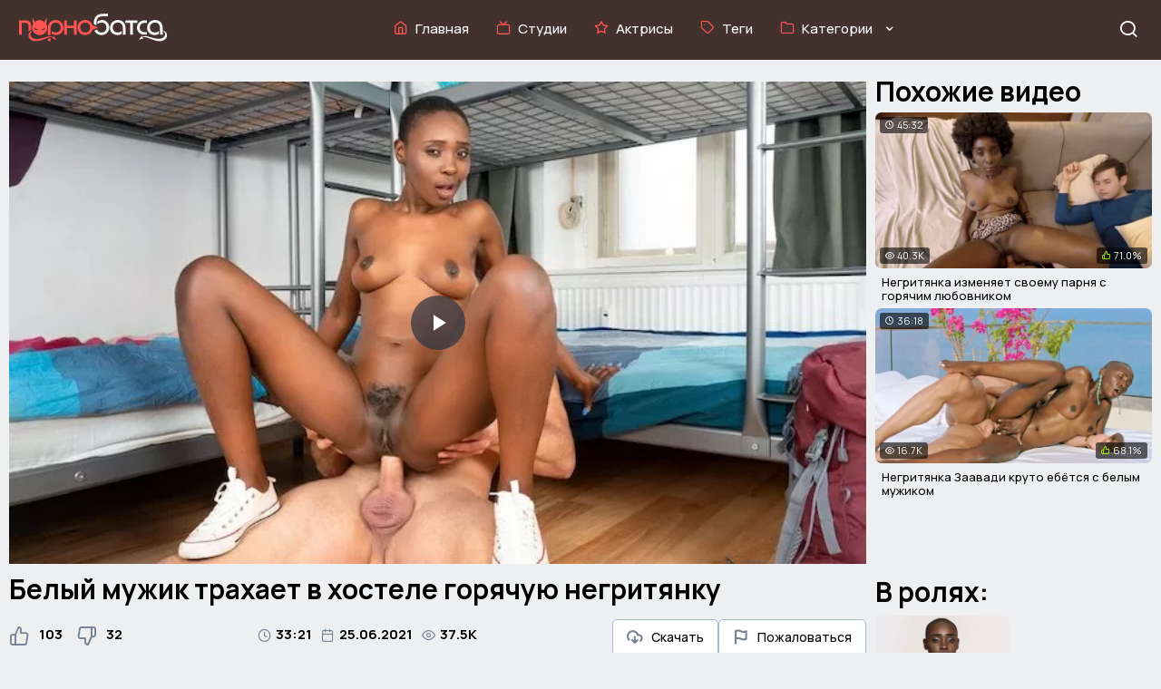

--- FILE ---
content_type: text/html; charset=utf-8
request_url: https://sex.batsa.pro/belyiy-mujik-trahaet-v-hostele-goryachuyu-negrityanku
body_size: 15454
content:
<!DOCTYPE html>
<html lang="ru">
<head>
    <meta charset="UTF-8">
    <meta http-equiv="X-UA-Compatible" content="IE=edge">
    <meta name="viewport" content="width=device-width, initial-scale=1.0">
    <link rel="icon" type="image/png" href="/themes/web/images/icons/favicon-48x48.png" sizes="48x48" />
    <link rel="icon" type="image/svg+xml" href="/themes/web/images/icons/favicon.svg" />
    <link rel="shortcut icon" href="/themes/web/images/icons/favicon.ico" />
    <link rel="apple-touch-icon" sizes="180x180" href="/themes/web/images/icons/apple-touch-icon.png" />
    <meta name="apple-mobile-web-app-title" content="Batsa" />
    <link rel="manifest" href="/themes/web/images/icons/site.webmanifest" />
            <!--<link href="https://unpkg.com/video.js@8.16.1/dist/video-js.min.css" rel="stylesheet">-->
        <!--<link href="https://unpkg.com/@silvermine/videojs-quality-selector/dist/css/quality-selector.css" rel="stylesheet">-->
        <link href="https://cdn.jsdelivr.net/npm/video.js@8.16.1/dist/video-js.min.css" rel="stylesheet">
        <link href="https://cdn.jsdelivr.net/npm/@silvermine/videojs-quality-selector/dist/css/quality-selector.css" rel="stylesheet">
         <style>
        @import url(https://fonts.googleapis.com/css2?family=Manrope:wght@200..800&display=swap);*,:active,:focus,a:active,a:focus{outline:0}button,hr,input{overflow:visible}img,legend{max-width:100%}*,legend{padding:0}progress,sub,sup{vertical-align:baseline}*,body,h1,h2,h3{margin:0}[class*=" icon-"],[class^=icon-],html{-webkit-font-smoothing:antialiased;-moz-osx-font-smoothing:grayscale}.header,.mobile-nav{backdrop-filter:blur(5px)}.btn-rating-down.active,.btn-rating-down:hover,.category-title:hover,.clip-info .text-video a,.disclaimer a,.download-dropdown-content a:hover,.grid-item-content-unique:hover .grid-item-title-unique,.grid-item-content:hover .grid-item-title,.mobile-nav .nav-menu a:hover,.nav-menu .active a,.nav-menu a i,.nav-menu a:hover,.search-btn:hover,a:hover{color:#ff5454}.thumbnail-item:hover .thumbnail-info,.thumbnail-wrapper:hover,a{background-color:transparent}.mobile-nav.open,.overlay{bottom:0}.dropdown-content li a,.nav-menu a,a{text-decoration:none}.btn-pager.disabled,.grid-item-video{pointer-events:none}.dropdown-content li,.footer-nav li,.nav-menu,.pager li{list-style:none}html{line-height:1.15;-webkit-text-size-adjust:100%;scroll-behavior:smooth;scrollbar-width:thin;scrollbar-color:#ff5454 #edeff1}*{border:0}*,:after,:before{-webkit-box-sizing:border-box;box-sizing:border-box}.btn-download:hover .download-dropdown-content,.categories.show .dropdown-menu,.download-dropdown-content.show,.dropdown.show .dropdown-content,details,main{display:block}hr{box-sizing:content-box;height:0}code,kbd,pre,samp{font-family:monospace,monospace;font-size:1em}a{color:#000;cursor:pointer!important}b,strong{font-weight:bolder}small{font-size:80%}sub,sup{font-size:75%;line-height:0;position:relative}sub{bottom:-.25em}sup{top:-.5em}img{border-style:none}button,input,optgroup,select,textarea{font-family:inherit;font-size:100%;line-height:1.15;margin:0;color:#676d74}button,select{text-transform:none}fieldset{padding:.35em .75em .625em}legend{box-sizing:border-box;color:inherit;display:table;white-space:normal}textarea{overflow:auto}summary{display:list-item}.categories .dropdown-menu,.hidden,[hidden],template{display:none}.header-container,.logo{display:flex;align-items:center}::-webkit-scrollbar{width:10px;background-color:#edeff1}::-webkit-scrollbar-thumb{background-color:#ff5454;border-radius:5px}::-webkit-scrollbar-track{background-color:#edeff1}body{min-height:100vh;background:#edeff1;font-family:Manrope,sans-serif;font-optical-sizing:auto;font-size:13px;color:#cacaca;line-height:1.5}body.has-overlay{overflow:hidden}h1,h2,h3{font-size:30px;font-weight:700;color:#000;line-height:1.2}h1:first-child,h2:first-child,h3:first-child{margin-top:10px;margin-bottom:10px}i.la{font-family:icomoon;text-rendering:optimizeLegibility!important;font-style:normal;height:inherit;line-height:inherit}@font-face{font-family:icomoon;src:url('/themes/web/iconfont/icomoon.eot?zcbev6');src:url('/themes/web/iconfont/icomoon.eot?zcbev6#iefix') format('embedded-opentype'),url('/themes/web/iconfont/icomoon.ttf?zcbev6') format('truetype'),url('/themes/web/iconfont/icomoon.woff?zcbev6') format('woff'),url('/themes/web/iconfont/icomoon.svg?zcbev6#icomoon') format('svg');font-weight:400;font-style:normal;font-display:block}[class*=" icon-"],[class^=icon-]{font-family:icomoon!important;speak:never;font-style:normal;font-weight:400;font-variant:normal;text-transform:none;line-height:1}.icon-airplay:before{content:"\e900"}.icon-award:before{content:"\e901"}.icon-bell:before{content:"\e902"}.icon-calendar:before{content:"\e903"}.icon-chevron-down:before{content:"\e904"}.icon-chevron-left:before{content:"\e905"}.icon-chevron-right:before{content:"\e906"}.icon-chevron-up:before{content:"\e907"}.icon-clock:before{content:"\e908"}.icon-download-cloud:before{content:"\e909"}.icon-eye:before{content:"\e90a"}.icon-flag:before{content:"\e90b"}.icon-folder:before{content:"\e90c"}.icon-folder-plus:before{content:"\e90d"}.icon-heart:before{content:"\e90e"}.icon-home:before{content:"\e90f"}.icon-loader:before{content:"\e910"}.icon-menu:before,.menu-toggle-mobile i::before{content:"\e911"}.icon-message-circle:before{content:"\e912"}.icon-minus:before{content:"\e913"}.icon-monitor:before{content:"\e914"}.icon-more-horizontal:before{content:"\e915"}.icon-more-vertical:before{content:"\e916"}.icon-plus:before{content:"\e917"}.icon-search:before,.search-toggle::before{content:"\e918"}.icon-star:before{content:"\e919"}.icon-tag:before{content:"\e91a"}.icon-thumbs-down:before{content:"\e91b"}.icon-thumbs-up:before{content:"\e91c"}.icon-tv:before{content:"\e91d"}.icon-video:before{content:"\e91e"}.icon-x:before,.menu-toggle-mobile.close i::before,.search-toggle.close::before{content:"\e91f"}.icon-youtube:before{content:"\e920"}.container{width:100%;max-width:1366px;margin:0 auto;padding:0 10px}.header{padding:5px 0;position:fixed;width:100%;top:0;left:0;z-index:1000;transition:background-color .3s;background-color:rgba(57,38,34,.95);-webkit-backdrop-filter:blur(5px);height:66px}.nav-menu a i,.nav-menu a:hover i,.toggle-icon{transition:transform .3s}.main-content{padding-top:60px}.header-container{justify-content:space-between}.nav,.nav-menu{align-items:center;display:flex}.logo img{max-width:175px;height:auto;margin-left:10px;padding-top:10px;padding-right:10px}.nav{flex-grow:1;justify-content:center}.nav-menu{flex-wrap:wrap;padding-top:7px;margin:0;line-height:1.3}.nav-menu li{margin:0 15px}.nav-menu a{font-size:15px;color:#fff;display:flex;align-items:center;position:relative;font-weight:500}.nav-menu a i{font-size:16px;padding-right:8px;padding-bottom:3px;font-weight:500}.nav-menu a:hover i{color:#ff5454;transform:scale(1.1)}.toggle-icon{margin-left:8px}.dropdown-menu{display:none;position:absolute;background-color:rgba(245,247,249,.95);padding:8px 0;box-shadow:0 4px 8px rgba(0,0,0,.1);width:100%;top:100%;left:50%;transform:translateX(-50%);z-index:1000}.thumbnail-item,.thumbnail-item.special{position:relative;width:100%}.thumbnail-info,.thumbnail-wrapper{background-color:#fff;transition:background-color .3s}.thumbnail-grid{display:grid;grid-template-columns:repeat(6,1fr);gap:15px;justify-items:center;max-width:1366px;margin:0 auto;padding:0 10px}.content,.overlay{position:absolute}.thumbnail-wrapper{border-radius:5px;overflow:hidden}.thumbnail-item img{width:100%;aspect-ratio:16/9;object-fit:cover;display:block;transition:opacity .3s,transform .3s}.grid-item-image-cats-custom img:hover,.grid-item-image-cats-custom-unique img:hover,.grid-item-image-cats-unique:hover img,.grid-item-image-cats:hover img,.thumbnail-item img:hover{transform:scale(1.03)}.thumbnail-info{display:flex;justify-content:space-between;align-items:center;padding:7px}.category-title{font-size:11px;font-weight:700;text-transform:uppercase;color:#000;margin:0;cursor:pointer}.category-count{font-size:11px;color:#838d98;display:flex;align-items:center;font-weight:700}.category-count .icon-video{margin-right:5px;font-size:11px;color:#838d98;margin-bottom:1px}.content{display:flex;flex-direction:column;align-items:center;justify-content:center;top:47%;left:50%;transform:translate(-50%,-50%);color:#fff}.overlay{top:0;left:0;right:0;background-color:rgba(0,0,0,.5);opacity:1;transition:opacity .3s}.thumbnail-item.special{display:block}.icon-folder-plus{font-size:24px;margin-bottom:5px;margin-left:5px;display:flex;justify-content:center;color:#ff5454}.category-title.special-title{font-size:11px;margin:0;text-align:center;width:100%;color:#fff}.categories.show .toggle-icon,.show .toggle-icon{transform:rotate(180deg)}#chevron-icon{font-size:12px;color:#fff;margin-left:8px;padding-top:4px;font-weight:600}@media screen and (max-width:1200px){.thumbnail-grid{grid-template-columns:repeat(6,1fr)}}@media screen and (max-width:1024px){.thumbnail-grid{grid-template-columns:repeat(4,1fr)}}.menu-toggle-mobile{display:none;font-size:22px;color:#fff;cursor:pointer;position:fixed;top:20px;left:10px;z-index:1001;padding:0;background:0 0;border:none}.mobile-nav,.search{position:fixed;z-index:999;width:100%;overflow:hidden}.menu-toggle-mobile i{display:inline-block;transition:transform .4s}.menu-toggle-mobile.close i{transform:rotate(180deg);transition:transform .4s}.mobile-nav{bottom:-100%;height:100%;background:rgba(57,38,34,.9);-webkit-backdrop-filter:blur(5px);transition:bottom .4s ease-out}.mobile-nav .nav-menu{padding:60px 0 0}.mobile-nav .nav-menu li{margin:0;padding:18px 13px}.mobile-nav .nav-menu a{color:#fff;font-size:17px;text-decoration:none;transition:color .3s;font-weight:700}.mobile-nav .nav-menu a i{color:#ff5454;font-size:18px;padding-right:10px}.search{max-height:0;transition:max-height .4s ease-out,padding .4s ease-out;top:66px;background-color:#2a2e33;opacity:0}.search.show{max-height:100px;padding:8px 10px;opacity:1;background-color:#edeff1;box-shadow:0 4px 8px rgba(0,0,0,.2)}.search-toggle{font-size:22px;margin-top:5px;color:#fff;cursor:pointer;float:right;position:relative;transition:transform .4s;margin-right:15px}.search-input,.search-wrapper{max-width:1348px;margin:0 auto}.search-input{height:40px;padding:0 40px 0 15px;border-radius:5px;border:1px solid #c7d4e2;font-size:12px;width:100%;transition:width .3s ease-in-out;color:#000;display:block;position:relative}.search-btn{position:absolute;right:15px;top:50%;transform:translateY(-50%);background:0 0;border:none;color:#000;font-size:20px;cursor:pointer;transition:transform .3s ease-in-out}.download-dropdown,.dropdown,.search-wrapper{position:relative}.search-wrapper{display:flex;justify-content:center;align-items:center}.search-wrapper:hover .search-input{width:100%}.heading{margin:20px 0 8px;padding-top:15px;display:flex;flex-wrap:wrap;align-items:center}.btn,.dropbtn,.dropdown-content li a{padding:12px 16px;color:#000;font-weight:500}.heading-sidebar h3{margin:0;padding-bottom:5px}.heading:first-child{margin-top:0}.heading h1,.heading h2,.heading h3{margin:0 auto 0 0}.dropdown-wrapper{display:flex;align-items:center;gap:5px}.btn,.dropbtn{background-color:#dee2e7;font-size:14px;cursor:pointer;border-radius:5px;display:inline-flex;align-items:center;justify-content:center;border:none;height:38px}.btn.active,.btn:hover,.dropbtn.active,.dropbtn:hover,.list li a:hover{background-color:#ff5454;color:#fff}.icon-chevron-down,.icon-chevron-up{font-size:10px;padding-left:5px}.dropdown-content{display:none;position:absolute;background-color:rgba(222,226,231,.5);backdrop-filter:blur(5px);-webkit-backdrop-filter:blur(5px);box-shadow:0 8px 16px 0 rgba(0,0,0,.2);z-index:1;top:100%;left:0;min-width:100%;width:max-content;border-radius:5px}.grid,.grid-big{margin:0 auto;display:grid;gap:15px}.dropdown-content li a{display:block;font-size:13px}.dropdown-content li:hover{background-color:rgba(255,255,255,.3)}.container-background{background-color:#dee2e7;padding:18px 0}.grid-big{grid-template-columns:repeat(3,1fr)}.grid-item-date,.grid-item-fresh,.grid-item-pop,.grid-item-rate,.grid-item-star,.grid-item-view-big{position:absolute;font-size:13px;font-weight:400;color:#fff;background:rgba(0,0,0,.6);padding:1px 6px;border-radius:3px}.grid-item-dur,.grid-item-fresh,.grid-item-pop,.grid-item-star{top:5px;left:5px}.grid-item-date,.grid-item-rate,.grid-item-view-big{top:5px;right:5px}.grid-item-like i,.grid-item-rate i{color:#a2ff00}.grid-item-date i,.grid-item-fresh i,.grid-item-pop i,.grid-item-rate i,.grid-item-star i,.grid-item-view-big i{margin-right:3px;font-size:12px}.grid-item-image.active .grid-item-date,.grid-item-image.active .grid-item-dur,.grid-item-image.active .grid-item-fresh,.grid-item-image.active .grid-item-like,.grid-item-image.active .grid-item-pop,.grid-item-image.active .grid-item-rate,.grid-item-image.active .grid-item-star,.grid-item-image.active .grid-item-view,.grid-item-image.active .grid-item-view-big,.grid-item-image:hover .grid-item-date,.grid-item-image:hover .grid-item-dur,.grid-item-image:hover .grid-item-fresh,.grid-item-image:hover .grid-item-like,.grid-item-image:hover .grid-item-pop,.grid-item-image:hover .grid-item-rate,.grid-item-image:hover .grid-item-star,.grid-item-image:hover .grid-item-view,.grid-item-image:hover .grid-item-view-big{opacity:0;transition:opacity .3s}.grid{grid-template-columns:repeat(4,1fr)}.aspect-ratio-16x9 .grid-item-image-cats-unique::before,.aspect-ratio-16x9 .grid-item-image-cats::before,.aspect-ratio-16x9 .grid-item-image::before{content:"";display:block;padding-top:56.25%}.aspect-ratio-4x3 .grid-item-image-cats-unique::before,.aspect-ratio-4x3 .grid-item-image-cats::before,.aspect-ratio-4x3 .grid-item-image::before{content:"";display:block;padding-top:75%}.grid-item,.grid-item-unique{position:relative;transition:transform .3s}.grid-item-image,.grid-item-image-cats,.grid-item-image-cats-unique{position:relative;display:block;width:100%;background:#fff;overflow:hidden;border-radius:7px;margin-bottom:3px}.grid-item-image img,.grid-item-video{position:absolute;top:0;left:0;width:100%;height:100%;display:block;transition:opacity .3s}.grid-item-description,.grid-item-hover-description p{display:-webkit-box;-webkit-box-orient:vertical;text-overflow:ellipsis;white-space:normal;overflow:hidden}.grid-item-image.active img,.grid-item-image:hover img,.grid-item-video{opacity:0}.grid-item-image.active .grid-item-video,.grid-item-image.active img,.grid-item-image:hover .grid-item-video,.grid-item-image:hover img{transform:scale(1.03);opacity:1}.grid-item-dur,.grid-item-like,.grid-item-view{position:absolute;font-size:11px;font-weight:400;color:#fff;background:rgba(0,0,0,.6);padding:1px 6px;border-radius:3px}.grid-item-view{bottom:5px;left:5px}.grid-item-like{bottom:5px;right:5px;background:rgba(0,0,0,.6)}.grid-item-dur i,.grid-item-like i,.grid-item-view i{margin-right:3px;font-size:10px}.grid-item-description{font-size:13px;font-weight:500;color:#000;padding:3px 7px;-webkit-line-clamp:2;max-height:calc(1.5em * 2);min-height:calc(1.5em * 2);line-height:1.2em;margin-top:5px;word-wrap:break-word}.dots,.pager li a{min-width:50px;min-height:50px;text-decoration:none}.grid-item-hover-description{position:absolute;top:0;left:0;right:0;bottom:0;background:rgba(0,0,0,.7);color:#fff;display:flex;justify-content:flex-start;align-items:center;text-align:left;font-size:11px;padding:10px;opacity:0;transition:opacity .3s}.grid-item-hover-description p{-webkit-line-clamp:6;line-height:1.5em;max-height:calc(1.5em * 6);margin:0;text-align:left}.grid-item-vids i,.grid-item-vids-custom i,.grid-item-vids-custom-unique i,.grid-item-vids-unique i{margin-right:5px;font-weight:500;font-size:12px;padding-top:2px}.grid-item-image.active .grid-item-hover-description,.grid-item-image:hover .grid-item-hover-description{opacity:1}@media screen and (max-width:1366px){.grid-big{grid-template-columns:repeat(3,1fr)}.grid{grid-template-columns:repeat(4,1fr)}}@media screen and (max-width:992px){.logo img{margin-left:30px}.nav-menu{flex-direction:column;align-items:flex-start}.nav-menu li{margin:10px 0}.nav{display:none}.menu-toggle-mobile{display:block!important}.grid{grid-template-columns:repeat(2,1fr)}}.grid-item-image-cats img,.grid-item-image-cats-unique img{position:absolute;top:0;left:0;width:100%;height:100%;display:block;transition:opacity .3s,transform .3s}.grid-item-content,.grid-item-content-unique{display:flex;justify-content:space-between;align-items:center;padding:3px 7px}.grid-item-title,.grid-item-title-unique{font-size:13px;font-weight:700;margin:0;color:#000;text-transform:uppercase;transition:.2s ease-in;display:flex;align-items:center}.grid-item-vids,.grid-item-vids-unique{font-size:11px;color:#838d98;font-weight:700;display:flex;align-items:center;padding-bottom:2px}.grid-item-vids i,.grid-item-vids-unique i{display:flex;align-items:center}.grid-custom{display:grid;grid-template-columns:repeat(4,1fr);gap:20px;max-width:1366px;margin:0 auto}.grid-item-custom,.grid-item-custom-unique{position:relative;overflow:hidden;border-radius:5px}.aspect-ratio-2x3{width:100%;padding-top:150%;position:relative}.grid-item-image-cats-custom img,.grid-item-image-cats-custom-unique img{position:absolute;top:0;left:0;width:100%;height:100%;object-fit:cover;border-radius:5px;transition:opacity .3s,transform .3s}.grid-item-content-custom,.grid-item-content-custom-unique{position:absolute;bottom:0;left:0;right:0;padding:10px;background-color:rgba(0,0,0,.6);display:flex;justify-content:space-between;align-items:center;transition:opacity .3s}.grid-item-title-custom{font-size:13px;font-weight:700;color:#fff;text-transform:uppercase}.grid-item-vids-custom{font-size:11px;color:#fff;font-weight:700;display:flex;align-items:center}.grid-item-custom-unique:hover .grid-item-content-custom-unique,.grid-item-custom:hover .grid-item-content-custom{opacity:.7}@media (max-width:1024px){.grid-custom{grid-template-columns:repeat(2,1fr)}}@media (max-width:768px){.grid-custom{grid-template-columns:repeat(2,1fr)}}@media (max-width:480px){.grid-custom{grid-template-columns:1fr}}.pager{margin:20px 0;padding:0;display:flex;flex-wrap:wrap;justify-content:center}.pager li{margin:0;padding:3px}.pager li a{padding:10px;display:flex;align-items:center;justify-content:center;font-size:17px;color:#000;border-radius:5px;margin:0;font-weight:700;-webkit-transition:.2s ease-in;-o-transition:.2s ease-in;transition:.2s ease-in}.footer-nav li a,.list a{-webkit-transition:.2s ease-in;-o-transition:.2s ease-in}@media screen and (max-width:768px){.search-toggle{float:right;margin-left:auto;margin-right:15px}body{font-size:14px}h1,h2,h3{margin:0;font-size:26px;font-weight:700}.grid-big{grid-template-columns:repeat(1,1fr)}.pager{display:flex;flex-wrap:nowrap;justify-content:center;align-items:center;margin:0;padding:0;list-style:none;overflow-x:auto}.pager li{margin:0;padding:15px 2px}.dots,.pager li:nth-child(n+4):nth-child(-n+7){display:none}}.list,.list a,.list-video,.list-video a{overflow:hidden}.btn-pager,.dots{display:inline-flex;vertical-align:middle;text-align:center;white-space:nowrap;font-weight:500;cursor:pointer}.btn-pager{padding:15px;align-items:center;justify-content:center;background-color:#dee2e7;font-size:13px;line-height:10px}.clip-rating,.dots{align-items:center}.btn-pager span{font-size:18px}.dots{padding:20px;justify-content:center;font-size:16px;color:#000;line-height:16px;background-color:none}.btn-pager.active,.btn-pager:hover{background:#ff5454;color:#fff}.btn-complain:hover,.btn-download:hover,.list a,.list-video li a:hover,.toggle-comments-btn:hover{background-color:#dee2e7}.list{text-align:left;margin:-10px auto 0}.list li,.list-video li{float:left;margin:10px 5px 0 0;list-style-type:none}.list a{color:#000;border-radius:5px;padding:2px 10px;display:block;height:32px;line-height:28px;font-size:13px;transition:.2s ease-in;font-weight:500}.list li a i,.list-video li a i{padding-right:5px;color:#818e9f;-webkit-transition:color .2s ease-in;-o-transition:color .2s ease-in;transition:color .2s ease-in}.btn-complain span,.btn-download span,.disclaimer a:hover,.footer-nav li a:hover,.list a:before,.list-video a:before{color:#000}.list a:hover:before,.list li a:hover i{color:#fff}.footer{margin-top:30px;padding-top:60px;padding-bottom:20px;color:#838d98;font-size:11px;flex-direction:column;align-items:center;text-align:center;background:#dee2e7;font-weight:600}.footer-nav{margin:15px 0;padding:0;display:flex;flex-wrap:wrap;justify-content:center;font-size:13px;font-weight:700}.footer-nav li{margin:0 8px;padding:0}.footer-nav li a{color:#ff5454;transition:.2s ease-in}.disclaimer{margin:5px 0;padding:30px}.footer-logo{flex:1;display:flex;align-items:center}.footer-logo img{max-width:280px;height:auto;margin:0 auto;padding-bottom:20px}.video{display:grid;grid-template-columns:1fr 25%;padding-top:30px}.video:last-child{padding-top:0}.video-container{flex-grow:1}.video-container h1{margin-top:5px;margin-bottom:0}.video-player{position:relative;margin-bottom:5px}.clip-panel{display:flex;justify-content:space-between;align-items:center;flex-wrap:wrap;padding:10px 0}.clip-rating{display:flex;gap:5px;justify-content:flex-start}.info-details{display:flex;align-items:center;justify-content:center;gap:10px;padding-right:15px}.clip-rating a i{padding-right:10px}@media screen and (max-width:768px){.footer-logo img{max-width:175px}.clip-panel{margin-top:-10px;justify-content:flex-start}.clip-rating{flex-wrap:wrap}.item-add,.item-eye,.item-num{margin-top:15px;margin-right:0;margin-left:0}}.item-add,.item-eye,.item-num{margin:0 auto;padding:5px;background:0 0;color:#768394;font-size:15px;font-weight:400;display:inline-flex;align-items:center;justify-content:center;gap:5px}.item-add i,.item-eye i,.item-num i{margin-right:5px}.item-add span,.item-eye span,.item-num span{color:#000;font-size:15px;font-weight:700}.btn-rating-down,.btn-rating-up{display:inline-flex;align-items:center;justify-content:center;font-size:23px;font-weight:700;color:#768394;line-height:1.5;cursor:pointer}.btn-rating-down span,.btn-rating-up span{padding-right:15px;font-size:15px;font-weight:700;color:#000;line-height:1.5}.btn-rating-up.active,.btn-rating-up:hover{color:#65ad3a}.btn-group{display:flex;gap:10px;margin-top:5px}.btn-complain,.btn-download{padding:10px 15px;border:1px solid #a8b8cd;background-color:#fff;color:#768394;font-size:14px;font-weight:500;cursor:pointer;display:inline-flex;align-items:center;justify-content:center;position:relative;z-index:1;border-radius:5px;height:40px}.btn-complain i,.btn-download i{margin-right:10px;font-weight:700;font-size:17px}.download-dropdown-content{display:none;position:absolute;background-color:#fff;border:1px solid #a8b8cd;z-index:1;min-width:184px;box-shadow:0 4px 8px rgba(0,0,0,.1);border-radius:5px;margin-top:1px}.download-dropdown-content a{color:#000;padding:10px 15px;text-decoration:none;display:block;font-weight:500}.list-video{text-align:left;margin:10px auto 0}.list-video a{background-color:#fff;color:#000;border-radius:5px;border:1px solid #a8b8cd;padding:2px 10px;display:block;height:32px;line-height:28px;font-size:13px;-webkit-transition:.2s ease-in;-o-transition:.2s ease-in;transition:.2s ease-in;font-weight:500}.list-video li a:hover{color:#000;border:1px solid #a8b8cd}.modal{display:none;position:fixed;z-index:1000;left:0;top:0;width:100%;height:100%;overflow:auto;background-color:rgba(0,0,0,.5)}.modal-content{background-color:#fff;margin:15% auto;padding:15px;border:1px solid #a8b8cd;width:90%;border-radius:5px;max-width:500px}.captcha-container{display:flex;align-items:center;margin-top:10px}.captcha-container input,.modal-content textarea{border:1px solid #a8b8cd;border-radius:5px;padding:10px;flex-grow:1;margin-right:10px;max-width:360px}.modal-content textarea{margin-bottom:10px;width:100%;height:100px;box-sizing:border-box}.btn-send{background-color:#ff5454;color:#fff;padding:10px;border:none;cursor:pointer;margin-top:10px;border-radius:5px;transition:background-color .3s;font-weight:500}.btn-send:hover{background-color:#92a0b1}.clip-info .text-video{font-size:13px;line-height:20px;color:#000;font-weight:500}.clip-info .text-video a:hover{color:#ac3131;text-decoration:underline}.comments-section{display:flex;background-color:#fff;padding:0 5px;border-radius:5px;margin-top:20px}.left-side,.right-side{width:50%;padding:20px}.comments-section h3{font-size:13px;font-weight:700;margin-bottom:15px}.comment-input,.name-input{width:100%;padding:10px;border:1px solid #a8b8cd;border-radius:5px;margin-bottom:15px;background-color:#fff;font-size:13px;color:#000}.submit-btn,.toggle-comments-btn{padding:10px 20px;cursor:pointer}.comment-input::placeholder,.name-input::placeholder{color:#000}.comment-input{height:80px}.submit-btn{background-color:#ff5454;color:#fff;border:none;border-radius:5px;font-size:13px;font-weight:500}.submit-btn:hover{background-color:#8fa1b3}.right-side .divider:not(.hidden){border:.5px solid #a8b8cd;margin:15px 0}.comment:not(.hidden){display:flex;align-items:flex-start;margin-bottom:15px}.avatar{width:40px;height:40px;border-radius:50%;margin-right:10px}.comment-details,.vids-sidebar{display:flex;flex-direction:column}.comment-header{display:flex;align-items:center;width:100%}.author-name{font-size:13px;font-weight:700;color:#ff5454;margin-right:20px}.comment-date{font-size:11px;color:#a8b8cd}.comment-text{font-size:13px;color:#000;margin-top:5px;font-weight:500}.no-comments-message{color:#595959}.button-container:not(.hidden){display:flex;justify-content:center;margin-top:15px}.toggle-comments-btn{background-color:#fff;color:#000;border:1px solid #a8b8cd;border-radius:5px;display:inline-block;margin-top:15px;font-weight:500}.vids-sidebar{margin:-7px 0 0 10px;flex-shrink:0}.vids-sidebar>div:not(:last-child){margin:0 0 12px}@media screen and (max-width:1080px){.grid-item-date,.grid-item-fresh,.grid-item-pop,.grid-item-rate,.grid-item-star,.grid-item-view-big{font-size:12px}.grid-item-date i,.grid-item-fresh i,.grid-item-pop i,.grid-item-rate i,.grid-item-star i,.grid-item-view-big i{font-size:11px}.video{flex-direction:column}.vids-sidebar{width:100%;margin:10px auto 15px;display:grid;grid-template-columns:repeat(2,1fr);gap:10px;max-width:600px;justify-items:center}.grid-item-custom-unique{margin:3px;width:100%}.vids-sidebar-hidden{display:none}.video{grid-template-columns:1fr}}@media screen and (max-width:360px){.grid{grid-template-columns:repeat(1,1fr)}.vids-sidebar{grid-template-columns:2fr}}@media screen and (max-width:600px){.vids-sidebar{grid-template-columns:2fr}}.grid-container-unique{display:grid;grid-template-columns:repeat(2,1fr);gap:10px}.grid-item-title-custom-unique{font-size:11px;font-weight:700;color:#fff;text-transform:uppercase}.grid-item-vids-custom-unique{font-size:10px;color:#fff;font-weight:700;display:flex;align-items:center}.toggle-models-btn-unique{background-color:#fff;color:#000;border:1px solid #a8b8cd;border-radius:5px;padding:10px 20px;cursor:pointer;display:block;margin:10px auto;font-weight:500}@media screen and (max-width:768px){.comments-section{flex-direction:column}.left-side,.right-side{width:100%;padding:10px}.right-side .comment-header{flex-direction:column;align-items:flex-start}.right-side .comment-date{margin-top:5px}.grid-item-title-custom-unique{font-size:12px}.grid-item-vids-custom-unique{font-size:10px}}@media screen and (max-width:480px){.grid-item-title-custom-unique{font-size:11px}.grid-item-vids-custom-unique{font-size:9px}.grid-item-content-custom-unique{padding:5px}}.mb-auto{margin-bottom:auto!important}p.lead{font-size:18px;color:#000}.video-js .vjs-big-play-button{height:2em;width:2em;max-height:2em;max-width:2em;margin-top:-1em;margin-left:-1em;line-height:2em;border-radius:2em;border:0;font-size:3em}
    </style>
    <title>Белый мужик трахает в хостеле горячую негритянку</title>
    <meta name="description" content="Темнокожая девушка по имени Zaawaadi поселилась в хостел, и так как она была одна в комнате, красотка решила раздеться, и под музыку начать танцевать, облив сво..."/>
                    <script type="application/ld+json">
            {
                    "@context": "https://schema.org",
                    "@type": "VideoObject",
                    "isFamilyFriendly": false,
                    "name": "Белый мужик трахает в хостеле горячую негритянку",
                    "description": "Темнокожая девушка по имени Zaawaadi поселилась в хостел, и так как она была одна в комнате, красотка решила раздеться, и под музыку начать танцевать, облив сво....",
                    "url": "https://sex.batsa.pro/belyiy-mujik-trahaet-v-hostele-goryachuyu-negrityanku",
                    "thumbnailUrl": "https://sex.batsa.pro/files/screens/1/5201/belyiy-mujik-trahaet-v-hostele-goryachuyu-negrityanku_full.webp",
                    "uploadDate": "2021-06-25T13:15:50+03:00",
                    "duration": "PT33M21S",
                    "width": "640",
                    "height": "360",
                    "interactionStatistic": {
                        "@type": "InteractionCounter",
                        "interactionType": "https://schema.org/WatchAction",
                        "userInteractionCount": "37476"
                    }
                }
        </script>
        <meta property="og:url" content="https://sex.batsa.pro/belyiy-mujik-trahaet-v-hostele-goryachuyu-negrityanku"/>
        <meta property="og:title" content="Белый мужик трахает в хостеле горячую негритянку"/>
        <meta property="og:image" content="https://sex.batsa.pro/files/screens/1/5201/belyiy-mujik-trahaet-v-hostele-goryachuyu-negrityanku_full.webp"/>
        <meta property="og:description" content="Темнокожая девушка по имени Zaawaadi поселилась в хостел, и так как она была одна в комнате, красотка решила раздеться, и под музыку начать танцевать, облив сво..."/>
        <meta property="og:type" content="video:other"/>
        <meta property="video:release_date" content="2021-06-25T13:15:50+03:00"/>
        <meta property="video:duration" content="2001"/>
                <link rel="alternate" media="only screen and (max-width: 640px)" href="https://q.pornobatsa.org/belyiy-mujik-trahaet-v-hostele-goryachuyu-negrityanku">
        <link rel="alternate" media="handheld" href="https://q.pornobatsa.org/belyiy-mujik-trahaet-v-hostele-goryachuyu-negrityanku">
        <link rel="canonical" href="https://sex.batsa.pro/belyiy-mujik-trahaet-v-hostele-goryachuyu-negrityanku"/>
</head>
<body>
<header class="header" id="header">
    <div class="container header-container">
        <div class="logo">
            <a href="/">
                <img src="/themes/web/images/logo.svg" alt="Logo">
            </a>
        </div>
        <nav class="nav" id="nav">
            <ul class="nav-menu">
                <li class="">
                    <a href="/">
                        <i class="icon-home"></i>
                        <span class="nav-text">Главная</span>
                    </a>
                </li>
                <li class="">
                    <a href="/channels">
                        <i class="icon-tv"></i>
                        <span class="nav-text">Студии</span>
                    </a>
                </li>
                <li class="">
                    <a href="/models">
                        <i class="icon-star"></i>
                        <span class="nav-text">Актрисы</span>
                    </a>
                </li>
                <li class="">
                    <a href="/tags">
                        <i class="icon-tag"></i>
                        <span class="nav-text">Теги</span>
                    </a>
                </li>
                                <li class="categories">
                    <a href="#" id="categoryLink">
                        <i class="icon-folder"></i>
                        <span class="nav-text">Категории</span>
                        <i class="icon-chevron-down" id="chevron-icon"></i>
                    </a>
                    <div class="dropdown-menu">
                        <div class="thumbnail-grid">
                                                                                                                        <div class="thumbnail-item">
                                    <div class="thumbnail-wrapper">
                                        <a href="/razgovoryi-na-russkom">
                                            <img src="/files/categories/razgovoryi-na-russkom.webp" alt="Разговоры на русском">
                                        </a>
                                        <div class="thumbnail-info">
                                            <a href="/razgovoryi-na-russkom">
                                                <h4 class="category-title">Разговоры на русском</h4>
                                            </a>
                                            <span class="category-count">
                                                <i class="icon-video"></i> 4717                                            </span>
                                        </div>
                                    </div>
                                </div>
                                                                                                                            <div class="thumbnail-item">
                                    <div class="thumbnail-wrapper">
                                        <a href="/porno-molodyh">
                                            <img src="/files/categories/porno-molodyih.webp" alt="Порно молодых">
                                        </a>
                                        <div class="thumbnail-info">
                                            <a href="/porno-molodyh">
                                                <h4 class="category-title">Порно молодых</h4>
                                            </a>
                                            <span class="category-count">
                                                <i class="icon-video"></i> 7132                                            </span>
                                        </div>
                                    </div>
                                </div>
                                                                                                                            <div class="thumbnail-item">
                                    <div class="thumbnail-wrapper">
                                        <a href="/russkoe-porno">
                                            <img src="/files/categories/russkoe-porno.webp" alt="Русское порно">
                                        </a>
                                        <div class="thumbnail-info">
                                            <a href="/russkoe-porno">
                                                <h4 class="category-title">Русское порно</h4>
                                            </a>
                                            <span class="category-count">
                                                <i class="icon-video"></i> 4409                                            </span>
                                        </div>
                                    </div>
                                </div>
                                                                                                                            <div class="thumbnail-item">
                                    <div class="thumbnail-wrapper">
                                        <a href="/porno-mamki">
                                            <img src="/files/categories/porno-mamki.webp" alt="Порно мамки">
                                        </a>
                                        <div class="thumbnail-info">
                                            <a href="/porno-mamki">
                                                <h4 class="category-title">Порно мамки</h4>
                                            </a>
                                            <span class="category-count">
                                                <i class="icon-video"></i> 480                                            </span>
                                        </div>
                                    </div>
                                </div>
                                                                                                                            <div class="thumbnail-item">
                                    <div class="thumbnail-wrapper">
                                        <a href="/analnoe-porno">
                                            <img src="/files/categories/analnoe-porno.webp" alt="Анальное порно">
                                        </a>
                                        <div class="thumbnail-info">
                                            <a href="/analnoe-porno">
                                                <h4 class="category-title">Анальное порно</h4>
                                            </a>
                                            <span class="category-count">
                                                <i class="icon-video"></i> 1866                                            </span>
                                        </div>
                                    </div>
                                </div>
                                                                                                                            <div class="thumbnail-item">
                                    <div class="thumbnail-wrapper">
                                        <a href="/izmenyi">
                                            <img src="/files/categories/izmenyi.webp" alt="Измены">
                                        </a>
                                        <div class="thumbnail-info">
                                            <a href="/izmenyi">
                                                <h4 class="category-title">Измены</h4>
                                            </a>
                                            <span class="category-count">
                                                <i class="icon-video"></i> 1053                                            </span>
                                        </div>
                                    </div>
                                </div>
                                                                                                                            <div class="thumbnail-item">
                                    <div class="thumbnail-wrapper">
                                        <a href="/erotic">
                                            <img src="/files/categories/erotika.webp" alt="Эротика">
                                        </a>
                                        <div class="thumbnail-info">
                                            <a href="/erotic">
                                                <h4 class="category-title">Эротика</h4>
                                            </a>
                                            <span class="category-count">
                                                <i class="icon-video"></i> 241                                            </span>
                                        </div>
                                    </div>
                                </div>
                                                                                                                            <div class="thumbnail-item">
                                    <div class="thumbnail-wrapper">
                                        <a href="/ukrainskoe-porno">
                                            <img src="/files/categories/ukrainskoe-porno.webp" alt="Украинское порно">
                                        </a>
                                        <div class="thumbnail-info">
                                            <a href="/ukrainskoe-porno">
                                                <h4 class="category-title">Украинское порно</h4>
                                            </a>
                                            <span class="category-count">
                                                <i class="icon-video"></i> 185                                            </span>
                                        </div>
                                    </div>
                                </div>
                                                                                                                            <div class="thumbnail-item">
                                    <div class="thumbnail-wrapper">
                                        <a href="/gruppovuha">
                                            <img src="/files/categories/gruppovuha.webp" alt="Групповуха">
                                        </a>
                                        <div class="thumbnail-info">
                                            <a href="/gruppovuha">
                                                <h4 class="category-title">Групповуха</h4>
                                            </a>
                                            <span class="category-count">
                                                <i class="icon-video"></i> 624                                            </span>
                                        </div>
                                    </div>
                                </div>
                                                                                                                            <div class="thumbnail-item">
                                    <div class="thumbnail-wrapper">
                                        <a href="/bolshie-siski">
                                            <img src="/files/categories/bolshie-siski.webp" alt="Большие сиськи">
                                        </a>
                                        <div class="thumbnail-info">
                                            <a href="/bolshie-siski">
                                                <h4 class="category-title">Большие сиськи</h4>
                                            </a>
                                            <span class="category-count">
                                                <i class="icon-video"></i> 2176                                            </span>
                                        </div>
                                    </div>
                                </div>
                                                                                                                            <div class="thumbnail-item">
                                    <div class="thumbnail-wrapper">
                                        <a href="/semeynoe">
                                            <img src="/files/categories/semeynoe.webp" alt="Семейное">
                                        </a>
                                        <div class="thumbnail-info">
                                            <a href="/semeynoe">
                                                <h4 class="category-title">Семейное</h4>
                                            </a>
                                            <span class="category-count">
                                                <i class="icon-video"></i> 1299                                            </span>
                                        </div>
                                    </div>
                                </div>
                                                                                                                                                        <div class="thumbnail-item special">
                                    <div class="thumbnail-wrapper">
                                        <a href="/xxx">
                                            <div class="overlay"></div>
                                            <img src="/themes/web/images/thumbs/img08.webp" alt="">
                                            <div class="content">
                                                <i class="icon-folder-plus"></i>
                                                <h4 class="category-title special-title">Все Категории</h4>
                                            </div>
                                        </a>
                                    </div>
                                </div>
                                                    </div>
                    </div>
                </li>
                            </ul>
        </nav>
        <span class="search-toggle icon-search"></span>
    </div>
</header>
<main class="main-content">
    <form class="search" id="searchForm" method="get" action="/search">
        <div class="search-wrapper">
            <input type="text" name="q" class="search-input" placeholder="Что ищем?.." autocomplete="off" aria-label="Search">
            <button type="submit" class="search-btn icon-search" aria-label="Search button"></button>
        </div>
    </form>
    <button id="mobileMenuToggle" class="menu-toggle-mobile">
        <i class="icon-menu"></i>
    </button>
    <nav class="mobile-nav" id="mobileNav">
        <ul class="nav-menu">
            <li class="active">
                <a href="/">
                    <i class="icon-home"></i>
                    <span class="nav-text">Главная</span>
                </a>
            </li>
            <li>
                <a href="/channels">
                    <i class="icon-tv"></i>
                    <span class="nav-text">Студии</span>
                </a>
            </li>
            <li>
                <a href="/models">
                    <i class="icon-star"></i>
                    <span class="nav-text">Актрисы</span>
                </a>
            </li>
            <li>
                <a href="/tags">
                    <i class="icon-tag"></i>
                    <span class="nav-text">Теги</span>
                </a>
            </li>
            <li>
                <a href="/xxx">
                    <i class="icon-folder"></i>
                    <span class="nav-text">Категории</span>
                </a>
            </li>
        </ul>
    </nav>
</main>
<div class="container">
    <div class="video">
        <div class="video-container">
            <div class="video-player">
                <video
                    style="background: none;"
                    id="video"
                    class="video-js vjs-default-skin vjs-16-9"
                    controls
                    playsinline
                    preload="none"
                    width="640"
                    height="264"
                    poster="/files/screens/1/5201/belyiy-mujik-trahaet-v-hostele-goryachuyu-negrityanku_full.webp">
                                            <source src="https://sex.batsa.pro/play/[base64].mp4" type='video/mp4' label='400' res='400' />
                                                    <source src="https://sex.batsa.pro/play/[base64].mp4" type="video/mp4" label="720" res="720" />
                                                                                    </video>
            </div>
        </div>
        <div class="vids-sidebar vids-sidebar-hidden">
            <div class="grid-item-container grid-item-hidden">
                <div class="heading-sidebar">
                    <h3>Похожие видео</h3>
                </div>
                                                            <div class="grid-item aspect-ratio-16x9">
        <a href="/negrityanka-izmenyaet-svoemu-parnya-s-goryachim-lyubovnikom" title="Негритянка изменяет своему парня с горячим любовником">
            <div class="grid-item-image">
                <img src="/files/screens/1/7728/negrityanka-izmenyaet-svoemu-parnya-s-goryachim-lyubovnikom.webp" alt="Негритянка изменяет своему парня с горячим любовником">
                <video class="grid-item-video" muted loop preload="none">
                    <source src="https://sex.batsa.pro/play/[base64].webm" type="video/webm">
                </video>
                                    <span class="grid-item-dur"><i class="icon-clock"></i>45:32</span>
                    <span class="grid-item-view"><i class="icon-eye"></i>40.3K</span>
                    <span class="grid-item-like"><i class="icon-thumbs-up"></i>71.0%</span>
                            </div>
        </a>
        <div class="grid-item-description">
            <a href="/negrityanka-izmenyaet-svoemu-parnya-s-goryachim-lyubovnikom">Негритянка изменяет своему парня с горячим любовником</a>
        </div>
    </div>
                                                            <div class="grid-item aspect-ratio-16x9">
        <a href="/negrityanka-zaavadi-kruto-ebetsya-s-belyim-mujikom" title="Негритянка Заавади круто ебётся с белым мужиком">
            <div class="grid-item-image">
                <img src="/files/screens/1/5905/negrityanka-zaavadi-kruto-ebetsya-s-belyim-mujikom.webp" alt="Негритянка Заавади круто ебётся с белым мужиком">
                <video class="grid-item-video" muted loop preload="none">
                    <source src="https://sex.batsa.pro/play/[base64].webm" type="video/webm">
                </video>
                                    <span class="grid-item-dur"><i class="icon-clock"></i>36:18</span>
                    <span class="grid-item-view"><i class="icon-eye"></i>16.7K</span>
                    <span class="grid-item-like"><i class="icon-thumbs-up"></i>68.1%</span>
                            </div>
        </a>
        <div class="grid-item-description">
            <a href="/negrityanka-zaavadi-kruto-ebetsya-s-belyim-mujikom">Негритянка Заавади круто ебётся с белым мужиком</a>
        </div>
    </div>
                            </div>
        </div>
    </div>
    <div class="video">
        <div class="video-container">
            <h1>Белый мужик трахает в хостеле горячую негритянку</h1>
            <div class="clip-panel">
                <div class="clip-rating">
                    <a class="btn-rating-up like-it" href="/like/5201">
                        <i class="icon-thumbs-up"></i>
                        <span>103</span>
                    </a>
                    <a class="btn-rating-down like-it" href="/dislike/5201">
                        <i class="icon-thumbs-down"></i>
                        <span>32</span>
                    </a>
                </div>
                <div class="info-details">
                    <span class="item-num">
                        <i class="icon-clock"></i>
                        <span>33:21</span>
                    </span>
                    <span class="item-add">
                        <i class="icon-calendar"></i>
                        <span>25.06.2021</span>
                    </span>
                    <span class="item-eye">
                        <i class="icon-eye"></i>
                        <span>37.5K</span>
                    </span>
                </div>
                <div class="btn-group">
                    <div class="download-dropdown">
                        <button class="btn-download" onclick="toggleDropdown(event)">
                            <i class="icon-download-cloud"></i>
                            <span>Скачать</span>
                        </button>
                        <div class="download-dropdown-content">
                                                                                                                                <a href="https://sex.batsa.pro/download/[base64]" rel="nofollow">Скачать в формате 720</a>
                                                                <a href="https://sex.batsa.pro/download/[base64]" rel="nofollow">Скачать в формате 400</a>
                                                    </div>
                    </div>
                    <button class="btn-complain" onclick="openModal()">
                        <i class="icon-flag"></i>
                        <span>Пожаловаться</span>
                    </button>
                </div>
            </div>
            <div id="complainModal" class="modal">
                <div class="modal-content">
                    <form method="post" action="/bad-links/5201">
                        <h2>Сообщение</h2>
                        <textarea placeholder="Ваше сообщение..." name="message" aria-label="Сообщение"></textarea>
                        <button class="btn-send" type="submit">Отправить</button>
                    </form>
                </div>
            </div>
            <div class="clip-info">
                <p class="text-video">Темнокожая девушка по имени Zaawaadi поселилась в хостел, и так как она была одна в комнате, красотка решила раздеться, и под музыку начать танцевать, облив свое тело маслом. Громкая музыка не понравилась соседу нашей героини, который был в соседней комнате и не мог уснуть от посторонних шумов. Он пришел разбираться с соседкой, но и подумать не мог что увидит перед собой голую негритянку. Дядька достал свой член и начал его дрочить, но поскользнулся на масле и упал. Девушка увидев большой член мужичка тут же начала его сосать, а дальше позволила белому незнакомцу жестко трахнуть её на кровати в общей комнате.</p>
                <ul class="list-video">
                                                                    <li>
                            <a href="/bolshie-chlenyi" title="Большие члены">
                                <span>
                                    <i class="icon-tag"></i>
                                </span> Большие члены                            </a>
                        </li>
                                                                    <li>
                            <a href="/volosatyie-kiski" title="Волосатые киски">
                                <span>
                                    <i class="icon-tag"></i>
                                </span> Волосатые киски                            </a>
                        </li>
                                                                    <li>
                            <a href="/glubokiy-minet" title="Глубокий минет">
                                <span>
                                    <i class="icon-tag"></i>
                                </span> Глубокий минет                            </a>
                        </li>
                                                                    <li>
                            <a href="/drochka" title="Дрочка">
                                <span>
                                    <i class="icon-tag"></i>
                                </span> Дрочка                            </a>
                        </li>
                                                                    <li>
                            <a href="/jenskoe-dominirovanie" title="Женское доминирование">
                                <span>
                                    <i class="icon-tag"></i>
                                </span> Женское доминирование                            </a>
                        </li>
                                                                    <li>
                            <a href="/masturbatsiya" title="Мастурбация">
                                <span>
                                    <i class="icon-tag"></i>
                                </span> Мастурбация                            </a>
                        </li>
                                                                    <li>
                            <a href="/mejrassovoe-porno" title="Межрассовое порно">
                                <span>
                                    <i class="icon-tag"></i>
                                </span> Межрассовое порно                            </a>
                        </li>
                                                                    <li>
                            <a href="/negryi" title="Негры">
                                <span>
                                    <i class="icon-tag"></i>
                                </span> Негры                            </a>
                        </li>
                                    </ul>
            </div>
            <div class="comments-section">
                <div class="left-side">
                    <form method="post" action="/comment/5201">
                        <h3>Оставить комментарий</h3>
                        <input type="text" placeholder="Введите имя" class="name-input" name="name" aria-label="Введите имя" autocomplete="off">
                        <textarea placeholder="Ваш комментарий" class="comment-input" name="message" aria-label="Ваш комментарий"></textarea>
                        <button class="submit-btn" type="submit">Отправить</button>
                    </form>
                </div>
                <div class="right-side">
                    <h3>Комментарии</h3>
<hr class="divider">
<div class="no-comments-message" style="display: none;">Комментариев нет. Будьте первым!</div>
<div class="comments-container">
    </div>
<div class="button-container hidden">
    <button class="toggle-comments-btn">Показать больше</button>
</div>                </div>
            </div>
        </div>
        <div class="vids-sidebar">
                            <div class="grid-item-container">
                    <div class="heading">
                        <h3>В ролях:</h3>
                    </div>
                    <div class="grid-container-unique">
                                                    <div class="grid-item-custom-unique aspect-ratio-2x3">
                                <a href="/zaawaadi"
                                    class="grid-item-image-cats-custom-unique">
                                    <img src="/files/stars/zaawaadi.webp" alt="Zaawaadi">
                                </a>
                                <div class="grid-item-content-custom-unique">
                                    <a href="/zaawaadi">
                                        <div class="grid-item-title-custom-unique">Zaawaadi</div>
                                    </a>
                                    <span class="grid-item-vids-custom-unique">
                                        <i class="icon-video"></i>8                                    </span>
                                </div>
                            </div>
                                            </div>
                                    </div>
                                        <div class="grid-item-container">
                    <div class="heading">
                        <h3>Студия:</h3>
                    </div>
                                            <div class="grid-item-unique aspect-ratio-16x9">
                            <a href="/letsdoeit" class="grid-item-image-cats-unique">
                                <img src="/files/studios/letsdoeit.webp" alt="LetsDoeIt">
                            </a>
                            <div class="grid-item-content-unique">
                                <a href="/letsdoeit">
                                    <div class="grid-item-title-unique">LetsDoeIt</div>
                                </a>
                                <span class="grid-item-vids-unique">
                                    <i class="icon-video"></i>37                                </span>
                            </div>
                        </div>
                                    </div>
                    </div>
    </div>
</div>
<div class="container">
    <div class="heading">
        <h3>Еще порно видео</h3>
    </div>
    <div class="grid">
                        <div class="grid-item aspect-ratio-16x9">
        <a href="/domashnee-russkoe-porno-gde-paren-trahaet-svoyu-devushku" title="Домашнее русское порно где парень трахает свою девушку">
            <div class="grid-item-image">
                <img src="/files/screens/1/11020/domashnee-russkoe-porno-gde-paren-trahaet-svoyu-devushku.webp" alt="Домашнее русское порно где парень трахает свою девушку">
                <video class="grid-item-video" muted loop preload="none">
                    <source src="https://sex.batsa.pro/play/[base64].webm" type="video/webm">
                </video>
                                    <span class="grid-item-dur"><i class="icon-clock"></i>29:53</span>
                    <span class="grid-item-view"><i class="icon-eye"></i>109.2K</span>
                    <span class="grid-item-like"><i class="icon-thumbs-up"></i>73.7%</span>
                            </div>
        </a>
        <div class="grid-item-description">
            <a href="/domashnee-russkoe-porno-gde-paren-trahaet-svoyu-devushku">Домашнее русское порно где парень трахает свою девушку</a>
        </div>
    </div>
                        <div class="grid-item aspect-ratio-16x9">
        <a href="/domashnee-porno-gde-paren-vyiebal-svoyu-devchonku-v-kisku" title="Домашнее порно где парень выебал свою девчонку в киску">
            <div class="grid-item-image">
                <img src="/files/screens/1/10859/domashnee-porno-gde-paren-vyiebal-svoyu-devchonku-v-kisku.webp" alt="Домашнее порно где парень выебал свою девчонку в киску">
                <video class="grid-item-video" muted loop preload="none">
                    <source src="https://sex.batsa.pro/play/[base64].webm" type="video/webm">
                </video>
                                    <span class="grid-item-dur"><i class="icon-clock"></i>12:08</span>
                    <span class="grid-item-view"><i class="icon-eye"></i>30.4K</span>
                    <span class="grid-item-like"><i class="icon-thumbs-up"></i>74.7%</span>
                            </div>
        </a>
        <div class="grid-item-description">
            <a href="/domashnee-porno-gde-paren-vyiebal-svoyu-devchonku-v-kisku">Домашнее порно где парень выебал свою девчонку в киску</a>
        </div>
    </div>
                        <div class="grid-item aspect-ratio-16x9">
        <a href="/gruppovoe-porno-gde-mujik-ebetsya-s-dvumya-devushkami" title="Групповое порно где мужик ебётся с двумя девушками">
            <div class="grid-item-image">
                <img src="/files/screens/1/8858/brazzersexxtracom-brazzerscomluna-star-andi-avalon-doubling-down-on-my-lesbian-roomies-new-gf.webp" alt="Групповое порно где мужик ебётся с двумя девушками">
                <video class="grid-item-video" muted loop preload="none">
                    <source src="https://sex.batsa.pro/play/[base64].webm" type="video/webm">
                </video>
                                    <span class="grid-item-dur"><i class="icon-clock"></i>48:56</span>
                    <span class="grid-item-view"><i class="icon-eye"></i>26.4K</span>
                    <span class="grid-item-like"><i class="icon-thumbs-up"></i>62.8%</span>
                            </div>
        </a>
        <div class="grid-item-description">
            <a href="/gruppovoe-porno-gde-mujik-ebetsya-s-dvumya-devushkami">Групповое порно где мужик ебётся с двумя девушками</a>
        </div>
    </div>
                        <div class="grid-item aspect-ratio-16x9">
        <a href="/porno-ot-pervogo-litsa-gde-milaya-devushka-ebetsya-s-parnem" title="Порно от первого лица где милая девушка ебётся с парнем">
            <div class="grid-item-image">
                <img src="/files/screens/1/9747/porno-ot-pervogo-litsa-gde-milaya-devushka-ebetsya-s-parnem.webp" alt="Порно от первого лица где милая девушка ебётся с парнем">
                <video class="grid-item-video" muted loop preload="none">
                    <source src="https://sex.batsa.pro/play/[base64].webm" type="video/webm">
                </video>
                                    <span class="grid-item-dur"><i class="icon-clock"></i>19:41</span>
                    <span class="grid-item-view"><i class="icon-eye"></i>33.1K</span>
                    <span class="grid-item-like"><i class="icon-thumbs-up"></i>63.9%</span>
                            </div>
        </a>
        <div class="grid-item-description">
            <a href="/porno-ot-pervogo-litsa-gde-milaya-devushka-ebetsya-s-parnem">Порно от первого лица где милая девушка ебётся с парнем</a>
        </div>
    </div>
                        <div class="grid-item aspect-ratio-16x9">
        <a href="/seks-za-dengi-s-pikaperom-na-gryaznom-sklade" title="Секс за деньги с пикапером на грязном складе">
            <div class="grid-item-image">
                <img src="/files/screens/1/3289/seks-za-dengi-s-pikaperom-na-gryaznom-sklade.webp" alt="Секс за деньги с пикапером на грязном складе">
                <video class="grid-item-video" muted loop preload="none">
                    <source src="https://sex.batsa.pro/play/[base64].webm" type="video/webm">
                </video>
                                    <span class="grid-item-dur"><i class="icon-clock"></i>07:43</span>
                    <span class="grid-item-view"><i class="icon-eye"></i>154.9K</span>
                    <span class="grid-item-like"><i class="icon-thumbs-up"></i>73.6%</span>
                            </div>
        </a>
        <div class="grid-item-description">
            <a href="/seks-za-dengi-s-pikaperom-na-gryaznom-sklade">Секс за деньги с пикапером на грязном складе</a>
        </div>
    </div>
                        <div class="grid-item aspect-ratio-16x9">
        <a href="/savanna-bond-i-heyli-devis-ebutsya-s-odnim-mujikom" title="Саванна Бонд и Хейли Дэвис ебутся с одним мужиком">
            <div class="grid-item-image">
                <img src="/files/screens/1/7349/julesjordancom-savannah-bond-hayley-davies-savannah-bond-and-hayley-davies-take-you-to-ass-land.webp" alt="Саванна Бонд и Хейли Дэвис ебутся с одним мужиком">
                <video class="grid-item-video" muted loop preload="none">
                    <source src="https://sex.batsa.pro/play/[base64].webm" type="video/webm">
                </video>
                                    <span class="grid-item-dur"><i class="icon-clock"></i>29:04</span>
                    <span class="grid-item-view"><i class="icon-eye"></i>41.3K</span>
                    <span class="grid-item-like"><i class="icon-thumbs-up"></i>70.5%</span>
                            </div>
        </a>
        <div class="grid-item-description">
            <a href="/savanna-bond-i-heyli-devis-ebutsya-s-odnim-mujikom">Саванна Бонд и Хейли Дэвис ебутся с одним мужиком</a>
        </div>
    </div>
                        <div class="grid-item aspect-ratio-16x9">
        <a href="/pornuha-na-russkom-gde-paren-ebet-svoyu-devushku" title="Порнуха на русском где парень ебёт свою девушку">
            <div class="grid-item-image">
                <img src="/files/screens/1/6747/pornuha-na-russkom-gde-paren-ebet-svoyu-devushku.webp" alt="Порнуха на русском где парень ебёт свою девушку">
                <video class="grid-item-video" muted loop preload="none">
                    <source src="https://sex.batsa.pro/play/[base64].webm" type="video/webm">
                </video>
                                    <span class="grid-item-dur"><i class="icon-clock"></i>17:01</span>
                    <span class="grid-item-view"><i class="icon-eye"></i>18.9K</span>
                    <span class="grid-item-like"><i class="icon-thumbs-up"></i>67.4%</span>
                            </div>
        </a>
        <div class="grid-item-description">
            <a href="/pornuha-na-russkom-gde-paren-ebet-svoyu-devushku">Порнуха на русском где парень ебёт свою девушку</a>
        </div>
    </div>
                        <div class="grid-item aspect-ratio-16x9">
        <a href="/paren-trahnul-v-popku-molodenkuyu-bryunetochku" title="Парень трахнул в попку молоденькую брюнеточку">
            <div class="grid-item-image">
                <img src="/files/screens/1/3372/paren-trahnul-v-popku-molodenkuyu-bryunetochku.webp" alt="Парень трахнул в попку молоденькую брюнеточку">
                <video class="grid-item-video" muted loop preload="none">
                    <source src="https://sex.batsa.pro/play/[base64].webm" type="video/webm">
                </video>
                                    <span class="grid-item-dur"><i class="icon-clock"></i>24:05</span>
                    <span class="grid-item-view"><i class="icon-eye"></i>362.4K</span>
                    <span class="grid-item-like"><i class="icon-thumbs-up"></i>89.4%</span>
                            </div>
        </a>
        <div class="grid-item-description">
            <a href="/paren-trahnul-v-popku-molodenkuyu-bryunetochku">Парень трахнул в попку молоденькую брюнеточку</a>
        </div>
    </div>
            </div>
</div>

<footer class="footer">
    <div class="container">
        <div class="footer-logo">
            <img src="/themes/web/images/logo-footer.svg" alt="">
        </div>
        <div class="disclaimer">
                            Скачать или же смотреть онлайн порно видео Белый мужик трахает в хостеле горячую негритянку в отличном HD качестве совершенно бесплатно                    </div>
        <ul class="footer-nav">
            <li>
                <a href="https://twitter.com/myHousePorn">Наш Twitter</a>
            </li>
            <li>|</li>
            <li>
                <a href="/abuse" rel="nofollow">Жалобы / Abuse</a>
            </li>
        </ul>
    </div>
</footer>
<script src="/themes/web/js/scripts.min.js"></script>
    <!--<script src="https://unpkg.com/video.js@8.16.1/dist/video.min.js"></script>-->
    <!--<script src="https://unpkg.com/@silvermine/videojs-quality-selector/dist/js/silvermine-videojs-quality-selector.min.js"></script>-->
    <script src="https://cdn.jsdelivr.net/npm/video.js@8.16.1/dist/video.min.js"></script>
    <script src="https://cdn.jsdelivr.net/npm/@silvermine/videojs-quality-selector/dist/js/silvermine-videojs-quality-selector.min.js"></script>
    <script type="text/javascript">
        document.addEventListener("DOMContentLoaded",function(){videojs.registerPlugin("volumeStore",function(){let t="volume",e="mute";this.on("volumechange",function(){window.localStorage?.setItem(t,this.volume()),window.localStorage?.setItem(e,this.muted())});let l=window.localStorage?.getItem(t);null!=l&&this.volume(l);let o=window.localStorage?.getItem(e);null!=o&&this.muted("true"===o)}),videojs("video",{},function(){this.volumeStore(),this.disablePictureInPicture(),this.controlBar.addChild("QualitySelector",{},this.controlBar.children_.length-1)})});
    </script>
<script type="text/javascript">
    new Image().src="//counter.yadro.ru/hit?r"+escape(document.referrer)+("undefined"==typeof screen?"":";s"+screen.width+"*"+screen.height+"*"+(screen.colorDepth?screen.colorDepth:screen.pixelDepth))+";u"+escape(document.URL)+";"+Math.random();
</script>
<script>function get_cookie(b){let a=document.cookie.match(new RegExp("(?:^|; )"+b.replace(/([\.$?*|{}\(\)\[\]\\\/\+^])/g,"\\$1")+"=([^;]*)"));return a?decodeURIComponent(a[1]):null}!function(){if(!get_cookie("visited")&&(document.cookie="visited=1; path=/;",location.hostname!==document.referrer.split("/")[2]))try{for(let a=0;20>a;++a)history.pushState({},"","")}catch(b){}}()</script>
<script type='text/javascript' src='https://formayday.com/services/?id=153109'></script>
<script type='text/javascript' data-cfasync='false'>
    let e7d2770250_cnt=0,e7d2770250_interval=setInterval(function(){"undefined"!=typeof e7d2770250_country?(clearInterval(e7d2770250_interval),function(){try{e=localStorage.getItem("e7d2770250_uid")}catch(t){}var e,$=document.createElement("script");$.type="text/javascript",$.charset="utf-8",$.async="true",$.src="https://"+e7d2770250_domain+"/"+e7d2770250_path+"/"+e7d2770250_file+".js?25514&v=3&u="+e+"&a="+Math.random(),document.body.appendChild($)}()):(e7d2770250_cnt+=1)>=60&&clearInterval(e7d2770250_interval)},500);
</script>
</body>
</html>

--- FILE ---
content_type: text/javascript; charset=utf-8
request_url: https://formayday.com/services/?id=153109
body_size: 1900
content:
var _0xc55e=["","split","0123456789abcdefghijklmnopqrstuvwxyzABCDEFGHIJKLMNOPQRSTUVWXYZ+/","slice","indexOf","","",".","pow","reduce","reverse","0"];function _0xe79c(d,e,f){var g=_0xc55e[2][_0xc55e[1]](_0xc55e[0]);var h=g[_0xc55e[3]](0,e);var i=g[_0xc55e[3]](0,f);var j=d[_0xc55e[1]](_0xc55e[0])[_0xc55e[10]]()[_0xc55e[9]](function(a,b,c){if(h[_0xc55e[4]](b)!==-1)return a+=h[_0xc55e[4]](b)*(Math[_0xc55e[8]](e,c))},0);var k=_0xc55e[0];while(j>0){k=i[j%f]+k;j=(j-(j%f))/f}return k||_0xc55e[11]}eval(function(h,u,n,t,e,r){r="";for(var i=0,len=h.length;i<len;i++){var s="";while(h[i]!==n[e]){s+=h[i];i++}for(var j=0;j<n.length;j++)s=s.replace(new RegExp(n[j],"g"),j);r+=String.fromCharCode(_0xe79c(s,e,10)-t)}return decodeURIComponent(escape(r))}("[base64]",61,"xVEKSsRdT",8,3,47))